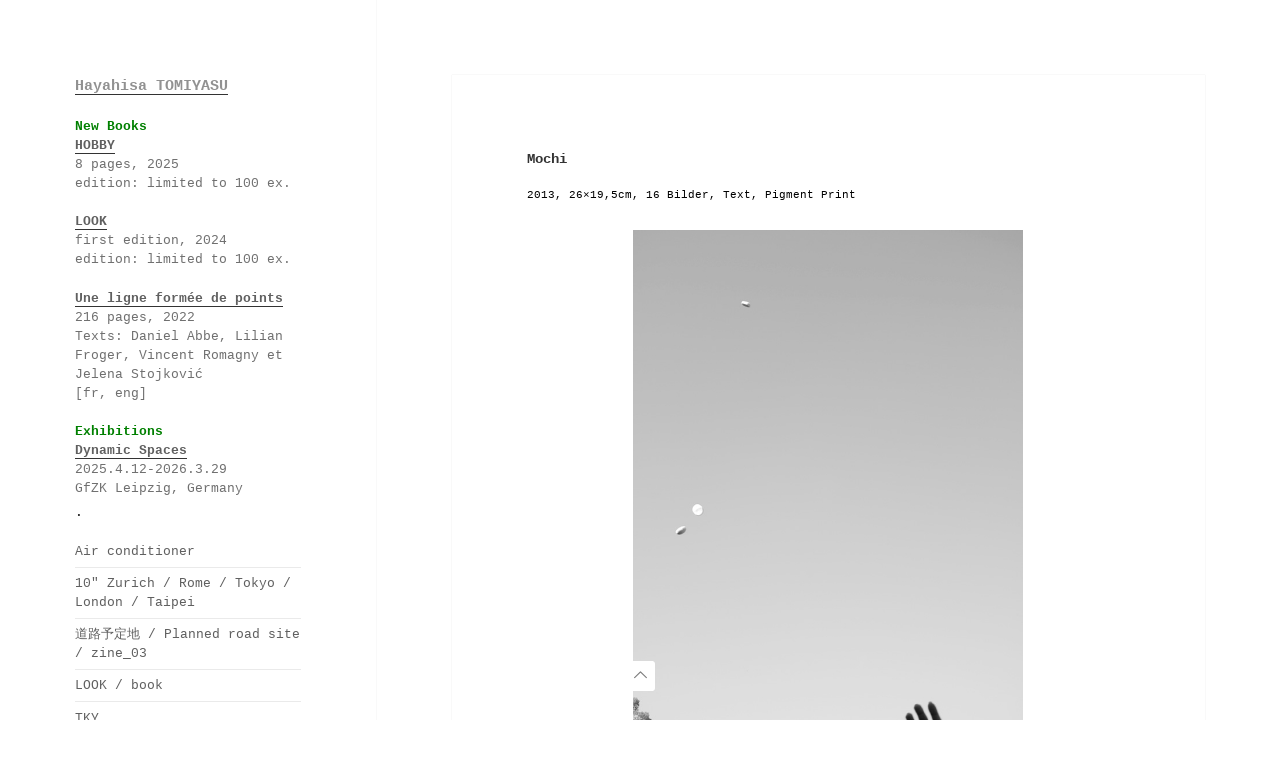

--- FILE ---
content_type: text/css
request_url: http://www.tomiyasuhayahisa.com/wp-content/plugins/x-scroll-to-top-responsive/assets/css/fontello.css?ver=3.0.0
body_size: 1236
content:
@font-face {
  font-family: 'fontello';
  src: url('../font/fontello.eot?85960122');
  src: url('../font/fontello.eot?85960122#iefix') format('embedded-opentype'),
       url('../font/fontello.woff2?85960122') format('woff2'),
       url('../font/fontello.woff?85960122') format('woff'),
       url('../font/fontello.ttf?85960122') format('truetype'),
       url('../font/fontello.svg?85960122#fontello') format('svg');
  font-weight: normal;
  font-style: normal;
}
/* Chrome hack: SVG is rendered more smooth in Windozze. 100% magic, uncomment if you need it. */
/* Note, that will break hinting! In other OS-es font will be not as sharp as it could be */
/*
@media screen and (-webkit-min-device-pixel-ratio:0) {
  @font-face {
    font-family: 'fontello';
    src: url('../font/fontello.svg?85960122#fontello') format('svg');
  }
}
*/
 
 [class^="icon-"]:before, [class*=" icon-"]:before {
  font-family: "fontello";
  font-style: normal;
  font-weight: normal;
  speak: none;
 
  display: inline-block;
  text-decoration: inherit;
  width: 1em;
  margin-right: .2em;
  text-align: center;
  /* opacity: .8; */
 
  /* For safety - reset parent styles, that can break glyph codes*/
  font-variant: normal;
  text-transform: none;
 
  /* fix buttons height, for twitter bootstrap */
  line-height: 1em;
 
  /* Animation center compensation - margins should be symmetric */
  /* remove if not needed */
  margin-left: .2em;
 
  /* you can be more comfortable with increased icons size */
  /* font-size: 120%; */
 
  /* Font smoothing. That was taken from TWBS */
  -webkit-font-smoothing: antialiased;
  -moz-osx-font-smoothing: grayscale;
 
  /* Uncomment for 3D effect */
  /* text-shadow: 1px 1px 1px rgba(127, 127, 127, 0.3); */
}
 
.icon-up-big:before { content: '\e800'; } /* '' */
.icon-up-dir:before { content: '\e801'; } /* '' */
.icon-up-open:before { content: '\e802'; } /* '' */
.icon-up-open-1:before { content: '\e803'; } /* '' */
.icon-up-open-big:before { content: '\e804'; } /* '' */
.icon-up-1:before { content: '\e805'; } /* '' */
.icon-up-bold:before { content: '\e806'; } /* '' */
.icon-up-thin:before { content: '\e807'; } /* '' */
.icon-up-outline:before { content: '\e808'; } /* '' */
.icon-up-2:before { content: '\e809'; } /* '' */
.icon-up-small:before { content: '\e80a'; } /* '' */
.icon-up-3:before { content: '\e80b'; } /* '' */
.icon-up-4:before { content: '\e80c'; } /* '' */
.icon-up-hand:before { content: '\e80d'; } /* '' */
.icon-up:before { content: '\f176'; } /* '' */


/* Icon list  Css */
#customize-control-xstr_option-icon_picker {
    font-family: "fontello";
    font-size: 12px;
}

#customize-control-xstr_option-icon_picker span {
    display: inline-block;
    margin-left: 0;
    padding: 0px;
}

#customize-control-xstr_option-icon_picker input {
    display: none;
}

#customize-control-xstr_option-icon_picker  .customize-control-title {
    display: block;
    width: 100%;
}
#customize-control-xstr_option-icon_picker .customize-inside-control-row label {
    width: 40px;
    height: 40px;
    display: inline-block;
    text-align: center;
    line-height: 40px;
    margin-top: 5px;
    border-radius: 50%;
    transition: 0.3s;
}
#customize-control-xstr_option-icon_picker .customize-inside-control-row.selected label {
    background: #000;
    color: #fff;
}
#customize-control-xstr_option-icon_picker input[type=radio]:checked + label{
    background: #000;
    color: #fff;
}
#customize-control-xstr_option-icon_picker .customize-inside-control-row label:hover {
    background: #000;
    color: #fff;
}

--- FILE ---
content_type: text/css
request_url: http://www.tomiyasuhayahisa.com/wp-content/plugins/photoswipe-masonry/photoswipe-masonry-inline.css?ver=4.8.25
body_size: 371
content:
/* PhotoSwipe Plugin */
.psgal {
    margin: auto;
    padding-bottom:40px;
    -webkit-transition: all 0.4s ease;
    -moz-transition: all 0.4s ease;
    -o-transition: all 0.4s ease;
    transition: all 0.4s ease;
    opacity:0.1;
}
.psgal.use_masonry_{
    opacity:1;
}

.psgal.use_masonry_1{
    opacity:1; 
    text-align:center;
}
.psgal.photoswipe_showme{
    opacity:1;
}
.psgal figure {
    float: left;
    text-align: center;
    padding:5px;
    margin: 0px;
    box-sizing:border-box;
}
.psgal.use_masonry_1 figure {
    float:none; 
    display:inline-block;
}
.psgal a{
    display:block;
}
.psgal img{
    margin:auto;
    max-width:100%;
    width: auto;
    height: auto;
    border: 0;
}
.psgal figure figcaption{
    font-size:13px;
}
.msnry{
    margin:auto;
}
.pswp__caption__center{
    text-align: center;
}
.psgal.show_captions_ figure.photoswipe-gallery-caption {
    display:none;
}